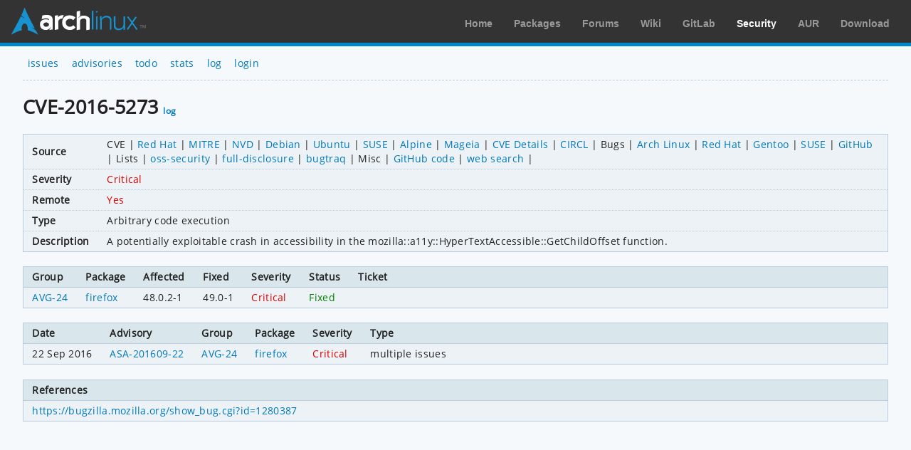

--- FILE ---
content_type: text/html; charset=utf-8
request_url: https://security.archlinux.org/CVE-2016-5273
body_size: 1414
content:
<!DOCTYPE html>
<html>
	<head>
		<title>CVE-2016-5273 - firefox - Arch Linux</title>
		<meta http-equiv="Content-Type" content="text/html; charset=utf-8"/>
		<link rel='icon' href='/static/favicon.ico' />
		<link rel='stylesheet' href='/static/normalize.css' type='text/css' media='all' />
		<link rel='stylesheet' href='/static/style.css' type='text/css' media='all' />
		<link href="/advisory/feed.atom" rel="alternate" title="Recent advisories" type="application/atom+xml">
	</head>
	<body>
		<div id="archnavbar">
			<div id="logo"><a href="https://archlinux.org" title="Return to the main page">Arch Linux</a></div>
			<div id="archnavbarmenu">
				<ul id="archnavbarlist">
					<li id="anb-home"><a href="https://archlinux.org" title="Arch news, packages, projects and more">Home</a></li>
					<li id="anb-packages"><a href="https://archlinux.org/packages/" title="Arch Package Database">Packages</a></li>
					<li id="anb-forums"><a href="https://bbs.archlinux.org/" title="Community forums">Forums</a></li>
					<li id="anb-wiki"><a href="https://wiki.archlinux.org/" title="Community documentation">Wiki</a></li>
					<li id="anb-gitlab"><a href="https://gitlab.archlinux.org/" title="GitLab">GitLab</a></li>
					<li id="anb-security"><a href="https://security.archlinux.org/" title="Arch Linux Security Tracker">Security</a></li>
					<li id="anb-aur"><a href="https://aur.archlinux.org/" title="Arch Linux User Repository">AUR</a></li>
					<li id="anb-download"><a href="https://archlinux.org/download/" title="Get Arch Linux">Download</a></li>
				</ul>
			</div>
		</div>
		<div class="content">
			<div class="navbar">
				<ul>
					<li><a href="/">issues</a></li>
					<li><a href="/advisory">advisories</a></li>
					<li><a href="/todo">todo</a></li>
					<li><a href="/stats">stats</a></li>
					<li><a href="/log">log</a></li>
					<li><a href="/login" accesskey="l">login</a></li>
				</ul>
			</div>
			<hr />
			<h1>CVE-2016-5273 <a href="/CVE-2016-5273/log" accesskey="l">log</a></h1>
			<table class="styled-table column-major full size">
				<tbody>
					<tr>
						<td>Source</td>
						<td class="wrap">
							<ul class="source-listing">
								<li>CVE
									<ul>
										<li><a href="https://access.redhat.com/security/cve/CVE-2016-5273">Red Hat</a></li>
										<li><a href="https://cve.mitre.org/cgi-bin/cvename.cgi?name=CVE-2016-5273">MITRE</a></li>
										<li><a href="https://web.nvd.nist.gov/view/vuln/detail?vulnId=CVE-2016-5273">NVD</a></li>
										<li><a href="https://security-tracker.debian.org/tracker/CVE-2016-5273">Debian</a></li>
										<li><a href="https://people.canonical.com/~ubuntu-security/cve/CVE-2016-5273">Ubuntu</a></li>
										<li><a href="https://www.suse.com/security/cve/CVE-2016-5273">SUSE</a></li>
										<li><a href="https://security.alpinelinux.org/vuln/CVE-2016-5273">Alpine</a></li>
										<li><a href="https://advisories.mageia.org/CVE-2016-5273.html">Mageia</a></li>
										<li><a href="https://www.cvedetails.com/cve-details.php?cve_id=CVE-2016-5273">CVE Details</a></li>
										<li><a href="https://cve.circl.lu/cve/CVE-2016-5273">CIRCL</a></li>
									</ul>
								</li>
								<li>Bugs
									<ul>
										<li><a href="https://bugs.archlinux.org/?project=0&order=id&status%5B%5D=&sort=desc&search_in_details=1&string=CVE-2016-5273">Arch Linux</a></li>
										<li><a href="https://bugzilla.redhat.com/show_bug.cgi?id=CVE-2016-5273">Red Hat</a></li>
										<li><a href="https://bugs.gentoo.org/show_bug.cgi?id=CVE-2016-5273">Gentoo</a></li>
										<li><a href="https://bugzilla.suse.com/show_bug.cgi?id=CVE-2016-5273">SUSE</a></li>
										<li><a href="https://github.com/search?type=Issues&q=%22CVE-2016-5273%22">GitHub</a></li>
									</ul>
								</li>
								<li>Lists
									<ul>
										<li><a href="https://marc.info/?l=oss-security&s=CVE-2016-5273">oss-security</a></li>
										<li><a href="https://marc.info/?l=full-disclosure&s=CVE-2016-5273">full-disclosure</a></li>
										<li><a href="https://marc.info/?l=bugtraq&s=CVE-2016-5273">bugtraq</a></li>
									</ul>
								</li>
								<li>Misc
									<ul>
										<li><a href="https://github.com/search?type=Code&q=%22CVE-2016-5273%22">GitHub code</a></li>
										<li><a href="https://www.google.net/search?gws_rd=cr&q=%22CVE-2016-5273%22">web search</a></li>
									</ul>
								</li>
							</ul>
						</td>
					</tr>
					<tr>
						<td>Severity</td>
						<td><span class="red">Critical</span></td>
					</tr>
					<tr>
						<td>Remote</td>
						<td><span class="red">Yes</span></td>
					</tr>
					<tr>
						<td>Type</td>
						<td>Arbitrary code execution</td>
					</tr>
					<tr>
						<td>Description</td>
						<td><pre>A potentially exploitable crash in accessibility in the mozilla::a11y::HyperTextAccessible::GetChildOffset function.</pre></td>
					</tr>
				</tbody>
			</table>
			<table class="styled-table full size">
				<thead>
					<tr>
						<th>Group</th>
						<th>Package</th>
						<th>Affected</th>
						<th>Fixed</th>
						<th>Severity</th>
						<th>Status</th>
						<th class="full size">Ticket</th>
					</tr>
				</thead>
				<tbody>
					<tr>
						<td><a href="/AVG-24">AVG-24</a></td>
						<td class="wrap">
							<span class="no-wrap"><a href="/package/firefox">firefox</a></span>
						</td>
						<td>48.0.2-1</td>
						<td>49.0-1</td>
						<td><span class="red">Critical</span></td>
						<td><span class="green">Fixed</span></td>
						<td></td>
					</tr>
				</tbody>
			</table>
			<table class="styled-table full size">
				<thead>
					<tr>
						<th>Date</th>
						<th>Advisory</th>
						<th>Group</th>
						<th>Package</th>
						<th>Severity</th>
						<th class="full size">Type</th>
					</tr>
				</thead>
				<tbody>
					<tr>
						<td>22 Sep 2016</td>
						<td><a href="/ASA-201609-22">ASA-201609-22</a></td>
						<td><a href="/AVG-24">AVG-24</a></td>
						<td><a href="/package/firefox">firefox</a></td>
						<td><span class="red">Critical</span></a></td>
						<td>multiple issues</td>
					</tr>
				</tbody>
			</table>
			<table class="styled-table full size">
				<thead>
					<tr>
						<th>References</th>
					</tr>
				</thead>
				<tbody>
					<tr>
						<td><pre><a href="https://bugzilla.mozilla.org/show_bug.cgi?id=1280387" rel="noopener">https://bugzilla.mozilla.org/show_bug.cgi?id=1280387</a></pre></td>
					</tr>
				</tbody>
			</table>
		</div>
	</body>
</html>